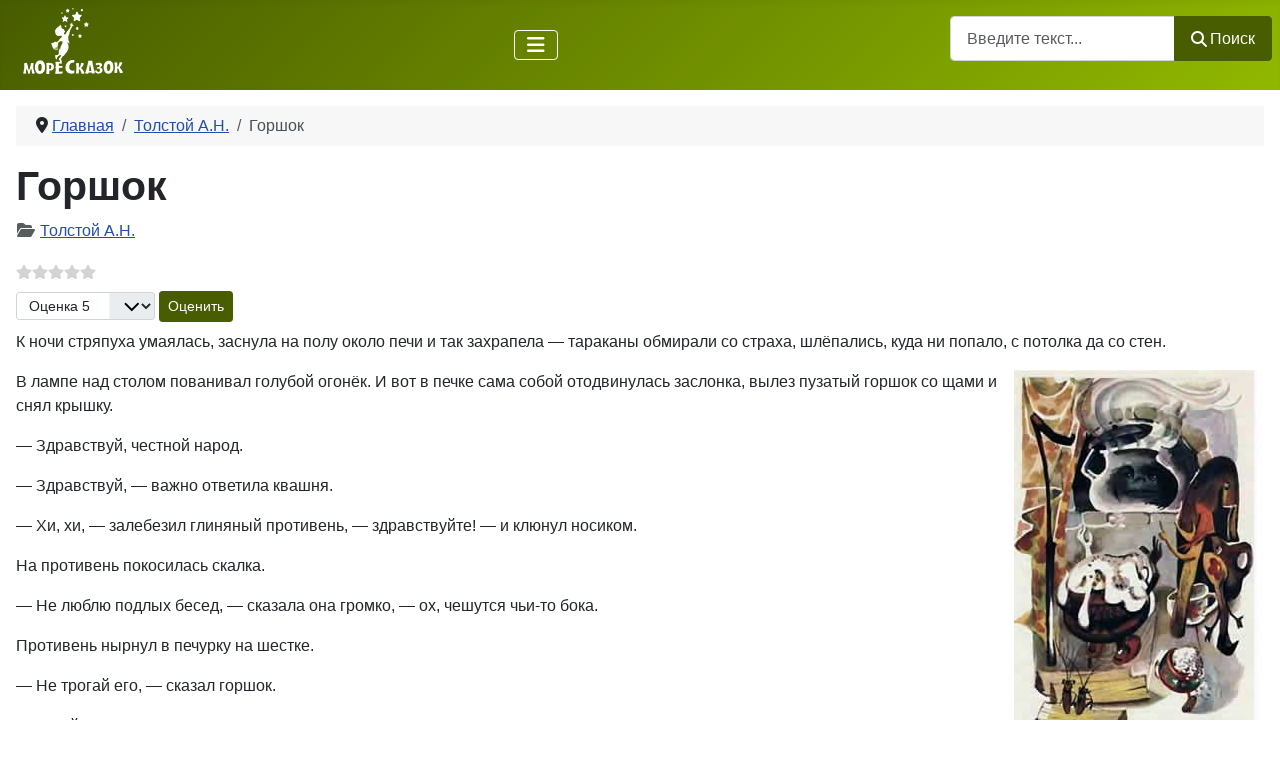

--- FILE ---
content_type: text/html; charset=utf-8
request_url: https://moreskazok.ru/tolstoj-a-n/3735-gorshok.html
body_size: 11401
content:
<!DOCTYPE html>
<html lang="ru-ru" dir="ltr">

<head>
    <meta charset="utf-8">
	<meta name="og:title" content="Сказка Горшок с картинками - Читать сказки Толстого Алексея Николаевича">
	<meta name="og:type" content="article">
	<meta name="og:image" content="https://moreskazok.ru/images/tolstoyan/gorshok-m.jpg">
	<meta name="og:url" content="https://moreskazok.ru/tolstoj-a-n/3735-gorshok.html">
	<meta name="og:site_name" content="Море Сказок">
	<meta name="og:description" content="Горшок  - Сказка Толстого А.Н. Читать онлайн сказки Толстого А.Н.">
	<meta name="viewport" content="width=device-width, initial-scale=1">
	<meta name="description" content="Горшок  - Сказка Толстого А.Н. Читать онлайн сказки Толстого А.Н.">
	<meta name="generator" content="Joomla! - Open Source Content Management">
	<title>Сказка Горшок с картинками - Читать сказки Толстого Алексея Николаевича</title>
	<link href="https://moreskazok.ru/tolstoj-a-n/3735-gorshok.html" rel="canonical">
	<link href="/" rel="mask-icon" color="#000">
	<link href="/media/system/images/favicon.ico" rel="alternate icon" type="image/vnd.microsoft.icon">

    <link href="/media/system/css/joomla-fontawesome.min.css?631980" rel="lazy-stylesheet"><noscript><link href="/media/system/css/joomla-fontawesome.min.css?631980" rel="stylesheet"></noscript>
	<link href="/media/plg_content_vote/css/rating.min.css?631980" rel="stylesheet">
	<link href="/media/templates/site/cassiopeia/css/template.min.css?631980" rel="stylesheet">
	<link href="/media/templates/site/cassiopeia/css/global/colors_standard.min.css?631980" rel="stylesheet">
	<link href="/media/templates/site/cassiopeia/css/vendor/joomla-custom-elements/joomla-alert.min.css?0.4.1" rel="stylesheet">
	<link href="/media/templates/site/cassiopeia/css/user.css?631980" rel="stylesheet">
	<link href="/media/plg_system_jcemediabox/css/jcemediabox.min.css?2c837ab2c7cadbdc35b5bd7115e9eff1" rel="stylesheet">
	<link href="/modules/mod_raxo_allmode_pro/tmpl/raxo-bricks/raxo-bricks.css" rel="stylesheet">
	<link href="/modules/mod_raxo_allmode_pro/tmpl/raxo-columns/raxo-columns.css" rel="stylesheet">
	<style>:root {
		--hue: 214;
		--template-bg-light: #f0f4fb;
		--template-text-dark: #495057;
		--template-text-light: #ffffff;
		--template-link-color: var(--link-color);
		--template-special-color: #001B4C;
		--cassiopeia-font-family-body: Inter, Roboto, 'Helvetica Neue', 'Arial Nova', 'Nimbus Sans', Arial, sans-serif;
            --cassiopeia-font-weight-normal: 400;--cassiopeia-font-family-headings: Inter, Roboto, 'Helvetica Neue', 'Arial Nova', 'Nimbus Sans', Arial, sans-serif;
    		--cassiopeia-font-weight-headings: 700;
	}</style>

    <script src="/media/vendor/metismenujs/js/metismenujs.min.js?1.4.0" defer></script>
	<script src="/media/mod_menu/js/menu.min.js?631980" type="module"></script>
	<script src="/media/templates/site/cassiopeia/js/mod_menu/menu-metismenu.min.js?631980" defer></script>
	<script src="/media/vendor/jquery/js/jquery.min.js?3.7.1"></script>
	<script src="/media/legacy/js/jquery-noconflict.min.js?504da4"></script>
	<script type="application/json" class="joomla-script-options new">{"joomla.jtext":{"MOD_FINDER_SEARCH_VALUE":"Введите текст...","ERROR":"Ошибка","MESSAGE":"Сообщение","NOTICE":"Внимание","WARNING":"Предупреждение","JCLOSE":"Закрыть","JOK":"Ок","JOPEN":"Открыть"},"system.paths":{"root":"","rootFull":"https:\/\/moreskazok.ru\/","base":"","baseFull":"https:\/\/moreskazok.ru\/"},"csrf.token":"896006c21cdb88b839b4ae246f7960ae"}</script>
	<script src="/media/system/js/core.min.js?2cb912"></script>
	<script src="/media/templates/site/cassiopeia/js/template.min.js?631980" type="module"></script>
	<script src="/media/vendor/bootstrap/js/collapse.min.js?5.3.3" type="module"></script>
	<script src="/media/com_finder/js/finder.min.js?755761" type="module"></script>
	<script src="/media/system/js/messages.min.js?9a4811" type="module"></script>
	<script src="/media/plg_system_jcemediabox/js/jcemediabox.min.js?2c837ab2c7cadbdc35b5bd7115e9eff1"></script>
	<script src="/modules/mod_raxo_allmode_pro/tmpl/raxo-bricks/raxo-bricks.js"></script>
	<script type="application/ld+json">{"@context":"https://schema.org","@type":"BreadcrumbList","@id":"https://moreskazok.ru/#/schema/BreadcrumbList/17","itemListElement":[{"@type":"ListItem","position":1,"item":{"@id":"https://moreskazok.ru/","name":"Главная"}},{"@type":"ListItem","position":2,"item":{"@id":"https://moreskazok.ru/tolstoj-a-n.html","name":"Толстой А.Н."}},{"@type":"ListItem","position":3,"item":{"@id":"","name":"Горшок"}}]}</script>
	<script type="application/ld+json">{"@context":"https://schema.org","@graph":[{"@type":"Person","@id":"https://moreskazok.ru/#/schema/Person/base","name":"Море Сказок","url":"https://moreskazok.ru/"},{"@type":"WebSite","@id":"https://moreskazok.ru/#/schema/WebSite/base","url":"https://moreskazok.ru/","name":"Море Сказок","publisher":{"@id":"https://moreskazok.ru/#/schema/Person/base"},"potentialAction":{"@type":"SearchAction","target":"https://moreskazok.ru/poisk.html?q={search_term_string}","query-input":"required name=search_term_string"}},{"@type":"WebPage","@id":"https://moreskazok.ru/#/schema/WebPage/base","url":"https://moreskazok.ru/tolstoj-a-n/3735-gorshok.html","name":"Сказка Горшок с картинками - Читать сказки Толстого Алексея Николаевича","description":"Горшок  - Сказка Толстого А.Н. Читать онлайн сказки Толстого А.Н.","isPartOf":{"@id":"https://moreskazok.ru/#/schema/WebSite/base"},"about":{"@id":"https://moreskazok.ru/#/schema/Person/base"},"inLanguage":"ru-RU","breadcrumb":{"@id":"https://moreskazok.ru/#/schema/BreadcrumbList/17"}},{"@type":"Article","@id":"https://moreskazok.ru/#/schema/com_content/article/3735","name":"Горшок","headline":"Горшок","inLanguage":"ru-RU","articleSection":"Толстой А.Н.","interactionStatistic":{"@type":"InteractionCounter","userInteractionCount":3555},"isPartOf":{"@id":"https://moreskazok.ru/#/schema/WebPage/base"}}]}</script>
	<script>jQuery(document).ready(function(){WfMediabox.init({"base":"\/","theme":"light","width":"","height":"","lightbox":0,"shadowbox":0,"icons":1,"overlay":1,"overlay_opacity":0.80000000000000004,"overlay_color":"#000000","transition_speed":300,"close":2,"labels":{"close":"Close","next":"Next","previous":"Previous","cancel":"Cancel","numbers":"{{numbers}}","numbers_count":"{{current}} of {{total}}","download":"Download"},"swipe":true,"expand_on_click":false});});</script>

</head>

<body class="site com_content wrapper-static view-article no-layout no-task itemid-310 has-sidebar-left has-sidebar-right">
    <header class="header container-header full-width">

        
        
        
                    <div class="grid-child container-nav">
                                    <div class="moduletable logo">
        
<div id="mod-custom131" class="mod-custom custom">
    <a href="/"><img src="/images/logo.png" alt="" width="100" height="66" loading="lazy" /></a></div>
</div>

<nav class="navbar navbar-expand-lg" aria-label="Main Menu">
    <button class="navbar-toggler navbar-toggler-right" type="button" data-bs-toggle="collapse" data-bs-target="#navbar1" aria-controls="navbar1" aria-expanded="false" aria-label="Переключить навигацию">
        <span class="icon-menu" aria-hidden="true"></span>
    </button>
    <div class="collapse navbar-collapse" id="navbar1">
        <ul class="mod-menu mod-menu_dropdown-metismenu metismenu mod-list ">
<li class="metismenu-item item-358 level-1"><a href="/skazki.html" >Сказки</a></li><li class="metismenu-item item-357 level-1"><a href="/rasskazy.html" >Рассказы</a></li><li class="metismenu-item item-176 level-1"><a href="/basni.html" >Басни</a></li><li class="metismenu-item item-177 level-1"><a href="/stikhi.html" >Стихи</a></li></ul>
    </div>
</nav>

                                                    <div class="container-search">
                        
<form class="mod-finder js-finder-searchform form-search" action="/poisk.html" method="get" role="search">
    <label for="mod-finder-searchword111" class="visually-hidden finder">Поиск</label><div class="mod-finder__search input-group"><input type="text" name="q" id="mod-finder-searchword111" class="js-finder-search-query form-control" value="" placeholder="Введите текст..."><button class="btn btn-primary" type="submit"><span class="icon-search icon-white" aria-hidden="true"></span> Поиск</button></div>
            </form>

                    </div>
                            </div>
            </header>

    <div class="site-grid">
        
        
        
                    <div class="grid-child container-sidebar-left">
                <div class="sidebar-left card ">
        <div class="card-body">
                <ul class="mod-menu mod-list nav ">
<li class="nav-item item-435"><a href="/narodnye.html" >Сказки народов мира</a></li><li class="nav-item item-436"><a href="/narodnye/russkie.html" >Русские сказки</a></li><li class="nav-item item-437"><a href="/narodnye/belorusskie.html" >Белорусские сказки</a></li><li class="nav-item item-439"><a href="/skazki-narodov-rf.html" >Сказки народов России</a></li><li class="nav-item item-440"><a href="/mify-drevnej-gretsii.html" >Мифы древней Греции</a></li><li class="nav-item item-443"><a href="/russkie-narodnye-sk.html" >Русские народные ск</a></li></ul>
    </div>
</div>
<div class="sidebar-left card ">
        <div class="card-body">
                <ul id="pisateli_skazki" class="mod-menu mod-list nav ">
<li class="nav-item item-267"><a href="/bazhov.html" >Бажов П.П.</a></li><li class="nav-item item-269"><a href="/bianki.html" >Бианки В.В.</a></li><li class="nav-item item-293"><a href="/mamin-sibiryak.html" >Мамин-Сибиряк Д.Н.</a></li><li class="nav-item item-296"><a href="/odoevskij.html" >Одоевский В.Ф.</a></li><li class="nav-item item-303"><a href="/pushkin.html" >Пушкин А.С.</a></li><li class="nav-item item-304"><a href="/saltykov-shchedrin.html" >Салтыков-Щедрин М.Е.</a></li><li class="nav-item item-309"><a href="/suteev.html" >Сутеев В.Г.</a></li><li class="nav-item item-321"><a href="/russkie-avtory.html" class="btn btn-sm btn-outline-secondary">Все русские писатели</a></li><li class="nav-item item-324"><a href="/andersen.html" >Андерсен Г.Х.</a></li><li class="nav-item item-327"><a href="/gofman.html" >Гофман Э.Т.А.</a></li><li class="nav-item item-328"><a href="/grimm.html" >Гримм братья</a></li><li class="nav-item item-331"><a href="/sharl-perro.html" >Шарль Перро</a></li><li class="nav-item item-323"><a href="/zarubezhnye-avtory.html" class="btn btn-sm btn-outline-secondary">Все зарубежные писатели</a></li></ul>
    </div>
</div>

            </div>
        
        <div class="grid-child container-component">
            <nav class="mod-breadcrumbs__wrapper" aria-label="Breadcrumbs">
    <ol class="mod-breadcrumbs breadcrumb px-3 py-2">
                    <li class="mod-breadcrumbs__divider float-start">
                <span class="divider icon-location icon-fw" aria-hidden="true"></span>
            </li>
        
        <li class="mod-breadcrumbs__item breadcrumb-item"><a href="/" class="pathway"><span>Главная</span></a></li><li class="mod-breadcrumbs__item breadcrumb-item"><a href="/tolstoj-a-n.html" class="pathway"><span>Толстой А.Н.</span></a></li><li class="mod-breadcrumbs__item breadcrumb-item active"><span>Горшок</span></li>    </ol>
    </nav>

            
            <div id="system-message-container" aria-live="polite"></div>

            <main>
                <div class="com-content-article item-page">
    <meta itemprop="inLanguage" content="ru-RU">

    
    
        <div class="page-header">
        <h1>
            Горшок        </h1>
                            </div>
        
        
            <dl class="article-info text-muted">

            <dt class="article-info-term">
                            <span class="visually-hidden">                                                    </span>                    </dt>

        
        
                    <dd class="category-name">
    <span class="icon-folder-open icon-fw" aria-hidden="true"></span>                        <a href="/tolstoj-a-n.html">Толстой А.Н.</a>    </dd>
        
        
        
    
    </dl>
    
    
        <div class="content_rating" role="img" aria-label="Рейтинг:&#160;0&#160;/&#160;5">
        <ul>
        <li class="vote-star-empty"><svg aria-hidden="true" xmlns="http://www.w3.org/2000/svg" viewBox="0 0 576 512"><!-- Font Awesome Free 5.15.1 by @fontawesome - https://fontawesome.com License - https://fontawesome.com/license/free (Icons: CC BY 4.0, Fonts: SIL OFL 1.1, Code: MIT License) --><path d="M259.3 17.8L194 150.2 47.9 171.5c-26.2 3.8-36.7 36.1-17.7 54.6l105.7 103-25 145.5c-4.5 26.3 23.2 46 46.4 33.7L288 439.6l130.7 68.7c23.2 12.2 50.9-7.4 46.4-33.7l-25-145.5 105.7-103c19-18.5 8.5-50.8-17.7-54.6L382 150.2 316.7 17.8c-11.7-23.6-45.6-23.9-57.4 0z"/></svg>
</li><li class="vote-star-empty"><svg aria-hidden="true" xmlns="http://www.w3.org/2000/svg" viewBox="0 0 576 512"><!-- Font Awesome Free 5.15.1 by @fontawesome - https://fontawesome.com License - https://fontawesome.com/license/free (Icons: CC BY 4.0, Fonts: SIL OFL 1.1, Code: MIT License) --><path d="M259.3 17.8L194 150.2 47.9 171.5c-26.2 3.8-36.7 36.1-17.7 54.6l105.7 103-25 145.5c-4.5 26.3 23.2 46 46.4 33.7L288 439.6l130.7 68.7c23.2 12.2 50.9-7.4 46.4-33.7l-25-145.5 105.7-103c19-18.5 8.5-50.8-17.7-54.6L382 150.2 316.7 17.8c-11.7-23.6-45.6-23.9-57.4 0z"/></svg>
</li><li class="vote-star-empty"><svg aria-hidden="true" xmlns="http://www.w3.org/2000/svg" viewBox="0 0 576 512"><!-- Font Awesome Free 5.15.1 by @fontawesome - https://fontawesome.com License - https://fontawesome.com/license/free (Icons: CC BY 4.0, Fonts: SIL OFL 1.1, Code: MIT License) --><path d="M259.3 17.8L194 150.2 47.9 171.5c-26.2 3.8-36.7 36.1-17.7 54.6l105.7 103-25 145.5c-4.5 26.3 23.2 46 46.4 33.7L288 439.6l130.7 68.7c23.2 12.2 50.9-7.4 46.4-33.7l-25-145.5 105.7-103c19-18.5 8.5-50.8-17.7-54.6L382 150.2 316.7 17.8c-11.7-23.6-45.6-23.9-57.4 0z"/></svg>
</li><li class="vote-star-empty"><svg aria-hidden="true" xmlns="http://www.w3.org/2000/svg" viewBox="0 0 576 512"><!-- Font Awesome Free 5.15.1 by @fontawesome - https://fontawesome.com License - https://fontawesome.com/license/free (Icons: CC BY 4.0, Fonts: SIL OFL 1.1, Code: MIT License) --><path d="M259.3 17.8L194 150.2 47.9 171.5c-26.2 3.8-36.7 36.1-17.7 54.6l105.7 103-25 145.5c-4.5 26.3 23.2 46 46.4 33.7L288 439.6l130.7 68.7c23.2 12.2 50.9-7.4 46.4-33.7l-25-145.5 105.7-103c19-18.5 8.5-50.8-17.7-54.6L382 150.2 316.7 17.8c-11.7-23.6-45.6-23.9-57.4 0z"/></svg>
</li><li class="vote-star-empty"><svg aria-hidden="true" xmlns="http://www.w3.org/2000/svg" viewBox="0 0 576 512"><!-- Font Awesome Free 5.15.1 by @fontawesome - https://fontawesome.com License - https://fontawesome.com/license/free (Icons: CC BY 4.0, Fonts: SIL OFL 1.1, Code: MIT License) --><path d="M259.3 17.8L194 150.2 47.9 171.5c-26.2 3.8-36.7 36.1-17.7 54.6l105.7 103-25 145.5c-4.5 26.3 23.2 46 46.4 33.7L288 439.6l130.7 68.7c23.2 12.2 50.9-7.4 46.4-33.7l-25-145.5 105.7-103c19-18.5 8.5-50.8-17.7-54.6L382 150.2 316.7 17.8c-11.7-23.6-45.6-23.9-57.4 0z"/></svg>
</li>    </ul>
</div>
<form method="post" action="https://moreskazok.ru/tolstoj-a-n/3735-gorshok.html" class="form-inline mb-2">
    <span class="content_vote">
        <label class="visually-hidden" for="content_vote_3735">Пожалуйста, оцените</label>
        <select id="content_vote_3735" name="user_rating" class="form-select form-select-sm w-auto">
	<option value="1">Оценка 1</option>
	<option value="2">Оценка 2</option>
	<option value="3">Оценка 3</option>
	<option value="4">Оценка 4</option>
	<option value="5" selected="selected">Оценка 5</option>
</select>
        <input class="btn btn-sm btn-primary align-baseline" type="submit" name="submit_vote" value="Оценить">
        <input type="hidden" name="task" value="article.vote">
        <input type="hidden" name="hitcount" value="0">
        <input type="hidden" name="url" value="https://moreskazok.ru/tolstoj-a-n/3735-gorshok.html">
        <input type="hidden" name="896006c21cdb88b839b4ae246f7960ae" value="1">    </span>
</form>
                                                <div class="com-content-article__body">
        <p>К ночи стряпуха умаялась, заснула на полу около печи и так захрапела — тараканы обмирали со страха, шлёпались, куда ни попало, с потолка да со стен.</p>
<p><a href="/images/tolstoyan/gorshok.jpg" class="jcepopup" data-mediabox="1" data-mediabox-group="gorshok"><img title="Горшок (Сказка Толстого А.Н.), картинка" src="/images/tolstoyan/gorshok-m.jpg" alt="Горшок (Сказка  Толстого А.Н.), картинка" align="right" /></a>В лампе над столом пованивал голубой огонёк. И вот в печке сама собой отодвинулась заслонка, вылез пузатый горшок со щами и снял крышку.</p>
<p>— Здравствуй, честной народ.</p>
<p>— Здравствуй, — важно ответила квашня.</p>
<p>— Хи, хи, — залебезил глиняный противень, — здравствуйте! — и клюнул носиком.</p>
<p>На противень покосилась скалка.</p>
<p>— Не люблю подлых бесед, — сказала она громко, — ох, чешутся чьи-то бока.</p>
<p>Противень нырнул в печурку на шестке.</p>
<p>— Не трогай его, — сказал горшок.</p>
<p>Грязный нос вытерла худая кочерга и зашмыгала:</p>
<p>— Опять ругаетесь, нет на вас Угомону; мотаешься, мотаешься целый день, а ночью поспать не дадут.</p>
<p>— Кто меня звал? — шибыршнул Угомон под печкой.</p>
<p>— Это не я, а кочерга, это она сегодня по спине стряпуху съездила, — сказала скалка.</p>
<p><a href="/images/tolstoyan/gorshok-2.jpg" class="jcepopup" data-mediabox="1" data-mediabox-group="gorshok"><img title="Горшок (Сказка Толстого А.Н.), рис.2" src="/images/tolstoyan/gorshok-2m.jpg" alt="Горшок (Сказка  Толстого А.Н.), рис.2" align="right" /></a>Кочерга метнулась:</p>
<p>— И не я, а ухват, сам хозяин ухватом съездил стряпуху.</p>
<p>Ухват, расставив рога, дремал в углу, ухмылялся. Горшок надул щёки и сказал:</p>
<p>— Объявляю вам, что варить щей больше не желаю, у меня в боку трещина.</p>
<p>— Ах, батюшки! — разохалась кочерга.</p>
<p>— Не больно надо, — ответила скалка.</p>
<p>Противень выскочил из печурки и заюлил:</p>
<p>— Трещина, замазочкой бы, тестом тоже помогает.</p>
<p>— Помажь тестом, — сказала квашня.</p>
<p>Грызеная ложка соскочила с полки, зачерпнула тесто и помазала горшок.</p>
<p>— Всё равно, — сказал горшок, — надоело, лопну я и замазанный.</p>
<p>Квашня стала пучиться и пузырями щёлкать — смеялась.</p>
<p>— Так вот, — говорил горшок, — хочу я, честной народ, шлёпнуться на пол и расколоться.</p>
<p>— Поживите, дяденька, — вопил противень, — не во мне же щи варить.</p>
<p>— Хам! — гаркнула скалка и кинулась. Едва отскочил противень, только носок отшибла ему скалка.</p>
<p>— Батюшки, драка! — заметалась кочерга.</p>
<p>Из печурки выкатилась солоница и запикала:</p>
<p>— Не нужно ли кого посолить?</p>
<p>— Успеешь, успеешь насолить, — грустно ответил горшок: он был стар и мудр.</p>
<p>Стряпуха стала причитать во сне:</p>
<p>— Родненькие мои горшочки!</p>
<p>Горшок заторопился, снял крышку.</p>
<p>— Прощай, честной народ, сейчас разобьюсь.</p>
<p>И совсем уже с шестка сигануть хотел, как вдруг, спросонок, ухватил его рогами дурень ухват и махнул в печь.</p>
<p>Противень прыгнул за горшком, заслонка закрылась сама собой, а скалка скатилась с шестка и ударила по голове стряпуху.</p>
<p>— Чур меня, чур... — залопотала стряпуха. Кинулась к печке — всё на месте, как было.</p>
<p>В окошке брезжил, словно молоко снятое, утренник.</p>
<p>— Затоплять пора, — сказала стряпуха и зевнула, вся даже выворотилась.</p>
<p>А когда открыла заслонку — в печи лежал горшок, расколотый на две половинки, щи пролились, и шёл по избе дух крепкий и кислый.</p>
<p>Стряпуха только руками всплеснула. И попало же ей за завтраком!</p>
<p align="right">Иллюстрации: hobbitaniya</p>     </div>

                                    <dl class="article-info text-muted">

    
            
        
                    <dd class="hits">
    <span class="icon-eye icon-fw" aria-hidden="true"></span>
    <meta content="UserPageVisits:3555">
    3555</dd>
            </dl>
                                                            <ul class="tags list-inline">
                                                                    <li class="list-inline-item tag-57 tag-list0">
                    <a href="/skazki/sorochi-skazki-tolstoy.html" class="btn btn-sm btn-info">
                        Сорочьи сказки                    </a>
                </li>
                        </ul>
                    
        
<nav class="pagenavigation" aria-label="Навигация по страницам">
    <span class="pagination ms-0">
                <a class="btn btn-sm btn-secondary previous" href="/tolstoj-a-n/3774-glupyj-volk.html" rel="prev">
            <span class="visually-hidden">
                Предыдущий: Глупый волк            </span>
            <span class="icon-chevron-left" aria-hidden="true"></span> <span aria-hidden="true">Назад</span>            </a>
                    <a class="btn btn-sm btn-secondary next" href="/tolstoj-a-n/5405-grachi.html" rel="next">
            <span class="visually-hidden">
                Следующий: Грачи            </span>
            <span aria-hidden="true">Вперед</span> <span class="icon-chevron-right" aria-hidden="true"></span>            </a>
        </span>
</nav>
                                        </div>

            </main>
            <div class="main-bottom card ">
            <div class="card-header ">Еще произведения автора:</div>        <div class="card-body">
                
<div id="raxo-module-id139" class="raxo-allmode-pro raxo-bricks">




<div class="raxo-container">

	

		<div class="raxo-normal">

				<article class="raxo-item-nor raxo-category-id91"><div class="raxo-wrap">

						<div class="raxo-image">

				<a href="/tolstoj-a-n/3788-kuzma-skorobogatyj.html"><img loading="lazy" src="/images/thumbnails/raxo/ramp/tb-w300-h180-crop-int-34b4926104a1ac9a6cde8cdbc751a13e.jpg" width="300" height="180" alt="Кузьма Скоробогатый - Толстой А.Н., картинка" title="Кузьма Скоробогатый" /></a>
				
			</div>
			

						<div class="raxo-content">

								<h4 class="raxo-title"><a href="/tolstoj-a-n/3788-kuzma-skorobogatyj.html">Кузьма Скоробогатый</a></h4>
				
				
				
			</div>
			

			
		</div></article>
				<article class="raxo-item-nor raxo-category-id91 raxo-featured"><div class="raxo-wrap">

						<div class="raxo-image">

				<a href="/tolstoj-a-n/3774-glupyj-volk.html"><img loading="lazy" src="/images/thumbnails/raxo/ramp/tb-w300-h180-crop-int-92a30bcddb91d8d0465e09f50cd2eb0e.jpg" width="300" height="180" alt="Глупый волк - Толстой А.Н., картинка" title="Глупый волк" /></a>
				
			</div>
			

						<div class="raxo-content">

								<h4 class="raxo-title"><a href="/tolstoj-a-n/3774-glupyj-volk.html">Глупый волк</a></h4>
				
				
				
			</div>
			

			
		</div></article>
		
	</div>

	<script>
	var raxoBricks = Macy({
		container: '#raxo-module-id139 .raxo-normal',
		useContainerForBreakpoints: true,
		mobileFirst: true,
		columns: 1,
		margin: { x: 24, y: 32 },
		breakAt: {
			480:  2,
			720:  3,
			1080: 4,
			1440: 6		}
	});
	</script>
	
</div>
</div>    </div>
</div>
<div class="main-bottom card ">
            <div class="card-header ">Будет интересно:</div>        <div class="card-body">
                
<div id="raxo-module-id132" class="raxo-allmode-pro raxo-columns">




<div class="raxo-container">

	

		<div class="raxo-normal">

				<article class="raxo-item-nor raxo-category-id80"><div class="raxo-wrap">

						<h4 class="raxo-title"><a href="/bianki/3684-kukushonok.html">Кукушонок</a>

				
			</h4>
			
						<div class="raxo-info">

				
								<span class="raxo-category"><a href="/bianki.html">Бианки В.В.</a></span>
				
				
				
				
			</div>
			
						<div class="raxo-content">

								<div class="raxo-image"><a href="/bianki/3684-kukushonok.html"><img loading="lazy" src="/images/thumbnails/raxo/ramp/tb-w100-h110-crop-int-3f92f25dd561fbde134730f248e9f605.jpg" width="100" height="110" alt="Кукушонок (Сказка Бианки В.В.), картинка" title="Кукушонок (Сказка Бианки В.В.), картинка" /></a></div>
				
								<div class="raxo-text">
					Кукушка сидела на берёзе среди рощи. Вокруг неё то и дело мелькали крылья. Птицы хлопотливо сновали между&hellip;
					
				</div>
				
			</div>
			

		</div></article>
				<article class="raxo-item-nor raxo-category-id120"><div class="raxo-wrap">

						<h4 class="raxo-title"><a href="/dragunskij/zapakh-neba-i-mokhorochki.html">Запах неба и мохорочки</a>

				
			</h4>
			
						<div class="raxo-info">

				
								<span class="raxo-category"><a href="/dragunskij.html">Драгунский В.Ю.</a></span>
				
				
				
				
			</div>
			
						<div class="raxo-content">

								<div class="raxo-image"><a href="/dragunskij/zapakh-neba-i-mokhorochki.html"><img loading="lazy" src="/images/thumbnails/raxo/ramp/tb-w100-h110-crop-int-b944aad33668df4ee7c0e9a4170a957f.jpg" width="100" height="110" alt="Запах неба и мохорочки - Драгунский" /></a></div>
				
								<div class="raxo-text">
					Если подумать, так это просто какой-то ужас: я еще ни разу не летал на самолетах. Правда, один раз я&hellip;
					
				</div>
				
			</div>
			

		</div></article>
				<article class="raxo-item-nor raxo-category-id138"><div class="raxo-wrap">

						<h4 class="raxo-title"><a href="/kataev/5844-viaduk.html">Виадук</a>

				
			</h4>
			
						<div class="raxo-info">

				
								<span class="raxo-category"><a href="/kataev.html">Катаев В.П.</a></span>
				
				
				
				
			</div>
			
						<div class="raxo-content">

								<div class="raxo-image"><a href="/kataev/5844-viaduk.html"><img loading="lazy" src="/images/thumbnails/raxo/ramp/tb-w100-h110-crop-int-5771af6c622bf44efab1d880b8d8a0ff.jpg" width="100" height="110" alt="Виадук - Катаев, картинка" title="Виадук - Катаев, картинка" /></a></div>
				
								<div class="raxo-text">
					Девушка, нагнувшись, вышла из маленькой палатки, которую я сначала не заметил, так как она была завалена&hellip;
					
				</div>
				
			</div>
			

		</div></article>
				<article class="raxo-item-nor raxo-category-id8"><div class="raxo-wrap">

						<h4 class="raxo-title"><a href="/narodnye/8-yak-skaz/657-bogach-boilit-i-bert-er.html">Богач Боилыт и бедняк Берт-Эрь</a>

				
			</h4>
			
						<div class="raxo-info">

				
								<span class="raxo-category"><a href="/narodnye/8-yak-skaz.html">Якутские народные сказки</a></span>
				
				
				
				
			</div>
			
						<div class="raxo-content">

								<div class="raxo-image"><a href="/narodnye/8-yak-skaz/657-bogach-boilit-i-bert-er.html"><img loading="lazy" src="/images/thumbnails/raxo/ramp/tb-w100-h110-crop-int-f3221bc0737fab655a86e1b7ffa18ddd.jpg" width="100" height="110" alt="Богач Боилыт и бедняк Берт-Эрь - Якутские сказки" title="Богач Боилыт и бедняк Берт-Эрь - Якутские сказки" /></a></div>
				
								<div class="raxo-text">
					Некогда жили в соседстве, в урочище Бурунур, богач Боилыт и бедняк-старик Бордо с тремя сыновьями: старшего&hellip;
					
				</div>
				
			</div>
			

		</div></article>
		
		<!-- Fix flexbox alignment for max 6 columns -->
		<article></article><article></article><article></article><article></article><article></article>

	</div>
	
</div>


</div>    </div>
</div>

        </div>

                    <div class="grid-child container-sidebar-right">
                <div class="sidebar-right card sticky-top d-none d-lg-block">
        <div class="card-body">
                
<div id="mod-custom115" class="mod-custom custom">
    .</div>
    </div>
</div>
<div class="sidebar-right card ">
        <div class="card-body">
                <ul id="categories_skazki" class="mod-menu mod-list nav ">
<li class="nav-item item-473"><span class="mod-menu__heading nav-header ">Разделы:</span>
</li><li class="nav-item item-477"><a href="/skazki/bytovye.html" >бытовые</a></li><li class="nav-item item-478"><a href="/skazki/v-stikhakh.html" >в стихах</a></li><li class="nav-item item-475"><a href="/skazki/volshebnye.html" >волшебные</a></li><li class="nav-item item-474"><a href="/skazki/na-noch.html" >на ночь</a></li><li class="nav-item item-482"><span class="mod-menu__heading nav-header ">Персонаж:</span>
</li><li class="nav-item item-480"><a href="/skazki/pro-babu-yagu.html" >про Бабу-Ягу</a></li><li class="nav-item item-476"><a href="/skazki/pro-vedm.html" >про ведьм</a></li><li class="nav-item item-467"><a href="/skazki/pro-detej.html" >про детей</a></li><li class="nav-item item-468"><a href="/skazki/pro-zhivotnykh.html" >про животных</a></li><li class="nav-item item-469"><a href="/skazki/pro-zajtsev.html" >про зайцев</a></li><li class="nav-item item-471"><a href="/skazki/pro-lisu.html" >про лису</a></li><li class="nav-item item-470"><a href="/skazki/pro-printsess.html" >про принцесс</a></li><li class="nav-item item-487"><span class="mod-menu__heading nav-header ">По возрасту:</span>
</li><li class="nav-item item-483"><a href="/skazki/dlya-1-3-let.html" >для 1-3 лет</a></li><li class="nav-item item-484"><a href="/skazki/dlya-4-6-let.html" >Для 4-6 лет</a></li><li class="nav-item item-485"><a href="/skazki/dlya-7-10-let.html" >Для 7-10 лет</a></li><li class="nav-item item-444"><a href="/skazki-po-razdelam.html" class="btn btn-sm btn-outline-secondary">Все разделы</a></li></ul>
    </div>
</div>

            </div>
        
        
            </div>

            <footer class="container-footer footer full-width">
            <div class="grid-child">
                <ul class="mod-menu mod-list nav ">
<li class="nav-item item-105"><a href="/biografii.html" >Биографии</a></li><li class="nav-item item-106"><a href="/skazki-kratko.html" >Краткое содержание</a></li><li class="nav-item item-112"><a href="/personaji.html" >Сказочные персонажи</a></li><li class="nav-item item-115"><a href="/multfilmy.html" >Мультфильмы</a></li></ul>
<ul class="mod-menu mod-list nav ">
<li class="nav-item item-103"><a href="/pravoobladatelyam.html" >Правообладателям</a></li><li class="nav-item item-102"><a href="/contact.html" >Обратная связь</a></li></ul>

<div id="mod-custom110" class="mod-custom custom">
    <div style=" text-align:center;">
<!--LiveInternet counter--><a href="https://www.liveinternet.ru/click"
target="_blank"><img id="licntF3CB" width="88" height="15" style="border:0" 
title="LiveInternet: показано число посетителей за сегодня"
src="[data-uri]"
alt=""/></a><script>(function(d,s){d.getElementById("licntF3CB").src=
"https://counter.yadro.ru/hit?t26.15;r"+escape(d.referrer)+
((typeof(s)=="undefined")?"":";s"+s.width+"*"+s.height+"*"+
(s.colorDepth?s.colorDepth:s.pixelDepth))+";u"+escape(d.URL)+
";h"+escape(d.title.substring(0,150))+";"+Math.random()})
(document,screen)</script><!--/LiveInternet-->

<!-- Top100 (Kraken) Counter 
<script>
    (function (w, d, c) {
    (w[c] = w[c] || []).push(function() {
        var options = {
            project: 2614883,
        };
        try {
            w.top100Counter = new top100(options);
        } catch(e) { }
    });
    var n = d.getElementsByTagName("script")[0],
    s = d.createElement("script"),
    f = function () { n.parentNode.insertBefore(s, n); };
    s.type = "text/javascript";
    s.async = true;
    s.src =
    (d.location.protocol == "https:" ? "https:" : "http:") +
    "//st.top100.ru/top100/top100.js";

    if (w.opera == "[object Opera]") {
    d.addEventListener("DOMContentLoaded", f, false);
} else { f(); }
})(window, document, "_top100q");
</script>
<noscript>
  <img src="//counter.rambler.ru/top100.cnt?pid=2614883" alt="Топ-100" />
</noscript>
<!-- END Top100 (Kraken) Counter -->

<!-- Top.Mail.Ru counter 
<script type="text/javascript">
var _tmr = window._tmr || (window._tmr = []);
_tmr.push({id: "2031238", type: "pageView", start: (new Date()).getTime()});
(function (d, w, id) {
  if (d.getElementById(id)) return;
  var ts = d.createElement("script"); ts.type = "text/javascript"; ts.async = true; ts.id = id;
  ts.src = "https://top-fwz1.mail.ru/js/code.js";
  var f = function () {var s = d.getElementsByTagName("script")[0]; s.parentNode.insertBefore(ts, s);};
  if (w.opera == "[object Opera]") { d.addEventListener("DOMContentLoaded", f, false); } else { f(); }
})(document, window, "tmr-code");
</script>
<noscript><div><img src="https://top-fwz1.mail.ru/counter?id=2031238;js=na" style="position:absolute;left:-9999px;" alt="Top.Mail.Ru" /></div></noscript>
<!-- /Top.Mail.Ru counter -->

<!-- Yandex.Metrika counter -->
<script type="text/javascript" >
   (function(m,e,t,r,i,k,a){m[i]=m[i]||function(){(m[i].a=m[i].a||[]).push(arguments)};
   m[i].l=1*new Date();
   for (var j = 0; j < document.scripts.length; j++) {if (document.scripts[j].src === r) { return; }}
   k=e.createElement(t),a=e.getElementsByTagName(t)[0],k.async=1,k.src=r,a.parentNode.insertBefore(k,a)})
   (window, document, "script", "https://mc.yandex.ru/metrika/tag.js", "ym");

   ym(11063530, "init", {
        clickmap:true,
        trackLinks:true,
        accurateTrackBounce:true
   });
</script>
<noscript><div><img src="https://mc.yandex.ru/watch/11063530" style="position:absolute; left:-9999px;" alt="" /></div></noscript>
<!-- /Yandex.Metrika counter -->

<script type="text/javascript">

  var _gaq = _gaq || [];
  _gaq.push(['_setAccount', 'UA-27356488-2']);
  _gaq.push(['_trackPageview']);

  (function() {
    var ga = document.createElement('script'); ga.type = 'text/javascript'; ga.async = true;
    ga.src = ('https:' == document.location.protocol ? 'https://ssl' : 'http://www') + '.google-analytics.com/ga.js';
    var s = document.getElementsByTagName('script')[0]; s.parentNode.insertBefore(ga, s);
  })();

</script></div>
<div style="margin-top: 10px; text-align:center;"><a href="https://vk.com/moreskazok" rel="nofollow" target=_blank><img src="/images/vk.png" align="middle" alt="мы в VK"></a> 
<a href="https://www.youtube.com/channel/UCLV5zOH7Zt3aPziyv674w6Q" rel="nofollow" target=_blank><img src="/images/youtube.png" align="middle"  alt="мы на YouTube"></a></div>
<!--<div style=" text-align:center; font-size:10px; margin: 0 25%;">Все тексты сказок и картинки взяты из открытых источников и представлены в ознакомительных целях, не для коммерческого использования! Все права принадлежат их законным правообладателям.</div>--></div>

            </div>
        </footer>
    
            <a href="#top" id="back-top" class="back-to-top-link" aria-label="Наверх">
            <span class="icon-arrow-up icon-fw" aria-hidden="true"></span>
        </a>
    
    
</body>

</html>
